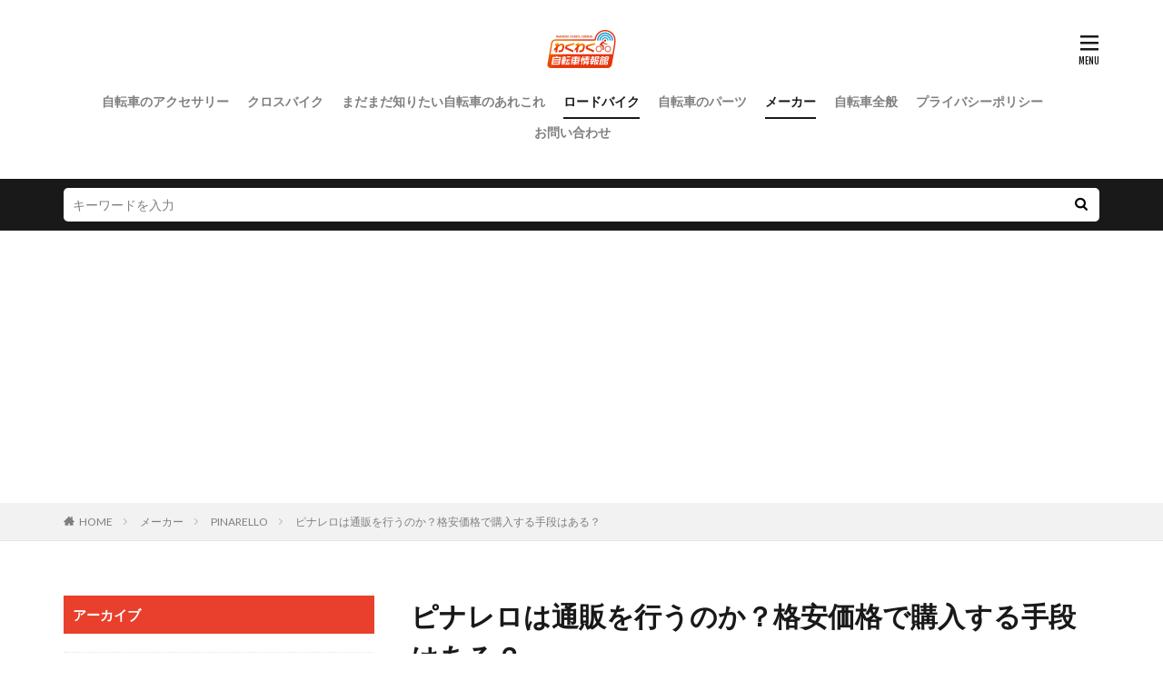

--- FILE ---
content_type: text/html; charset=UTF-8
request_url: https://wakuwaku-jitensha.com/wkj0002200-post/
body_size: 16383
content:

<!DOCTYPE html>

<html lang="ja" prefix="og: http://ogp.me/ns#" class="t-html 
t-large ">

<head prefix="og: http://ogp.me/ns# fb: http://ogp.me/ns/fb# article: http://ogp.me/ns/article#">
<meta charset="UTF-8">
<title>ピナレロは通販を行うのか？格安価格で購入する手段はある？│わくわく自転車情報館</title>
<meta name='robots' content='max-image-preview:large' />
<link rel='stylesheet' id='dashicons-css'  href='https://wakuwaku-jitensha.com/wp-includes/css/dashicons.min.css?ver=5.8.12' type='text/css' media='all' />
<link rel='stylesheet' id='thickbox-css'  href='https://wakuwaku-jitensha.com/wp-includes/js/thickbox/thickbox.css?ver=5.8.12' type='text/css' media='all' />
<link rel='stylesheet' id='wp-block-library-css'  href='https://wakuwaku-jitensha.com/wp-includes/css/dist/block-library/style.min.css?ver=5.8.12' type='text/css' media='all' />
<link rel='stylesheet' id='contact-form-7-css'  href='https://wakuwaku-jitensha.com/wp-content/plugins/contact-form-7/includes/css/styles.css?ver=5.5.6.1' type='text/css' media='all' />
<script src='https://wakuwaku-jitensha.com/wp-includes/js/jquery/jquery.min.js?ver=3.6.0' id='jquery-core-js'></script>
<script src='https://wakuwaku-jitensha.com/wp-includes/js/jquery/jquery-migrate.min.js?ver=3.3.2' id='jquery-migrate-js'></script>
<link rel="https://api.w.org/" href="https://wakuwaku-jitensha.com/wp-json/" /><link rel="alternate" type="application/json" href="https://wakuwaku-jitensha.com/wp-json/wp/v2/posts/13027" /><link rel="alternate" type="application/json+oembed" href="https://wakuwaku-jitensha.com/wp-json/oembed/1.0/embed?url=https%3A%2F%2Fwakuwaku-jitensha.com%2Fwkj0002200-post%2F" />
<link rel="alternate" type="text/xml+oembed" href="https://wakuwaku-jitensha.com/wp-json/oembed/1.0/embed?url=https%3A%2F%2Fwakuwaku-jitensha.com%2Fwkj0002200-post%2F&#038;format=xml" />
<!--Adsens-->
<script async src="//pagead2.googlesyndication.com/pagead/js/adsbygoogle.js"></script>
<script>
  (adsbygoogle = window.adsbygoogle || []).push({
    google_ad_client: "ca-pub-7960402654763984",
    enable_page_level_ads: true
  });
</script>                <script>
                    var ajaxUrl = 'https://wakuwaku-jitensha.com/wp-admin/admin-ajax.php';
                </script>
        <link class="css-async" rel href="https://wakuwaku-jitensha.com/wp-content/themes/the-thor/css/icon.min.css">
<link class="css-async" rel href="https://fonts.googleapis.com/css?family=Lato:100,300,400,700,900">
<link class="css-async" rel href="https://fonts.googleapis.com/css?family=Fjalla+One">
<link rel="stylesheet" href="https://fonts.googleapis.com/css?family=Noto+Sans+JP:100,200,300,400,500,600,700,800,900">
<link rel="stylesheet" href="https://wakuwaku-jitensha.com/wp-content/themes/the-thor/style.min.css">
<link rel="stylesheet" href="https://wakuwaku-jitensha.com/wp-content/themes/the-thor-child/style-user.css?1633400893">
<link rel="canonical" href="https://wakuwaku-jitensha.com/wkj0002200-post/" />
<script src="https://ajax.googleapis.com/ajax/libs/jquery/1.12.4/jquery.min.js"></script>
<meta http-equiv="X-UA-Compatible" content="IE=edge">
<meta name="viewport" content="width=device-width, initial-scale=1, viewport-fit=cover"/>
<script>
(function(i,s,o,g,r,a,m){i['GoogleAnalyticsObject']=r;i[r]=i[r]||function(){
(i[r].q=i[r].q||[]).push(arguments)},i[r].l=1*new Date();a=s.createElement(o),
m=s.getElementsByTagName(o)[0];a.async=1;a.src=g;m.parentNode.insertBefore(a,m)
})(window,document,'script','https://www.google-analytics.com/analytics.js','ga');

ga('create', 'UA-44954671-8', 'auto');
ga('send', 'pageview');
</script>
<style>
.widget.widget_nav_menu ul.menu{border-color: rgba(232,64,44,0.15);}.widget.widget_nav_menu ul.menu li{border-color: rgba(232,64,44,0.75);}.widget.widget_nav_menu ul.menu .sub-menu li{border-color: rgba(232,64,44,0.15);}.widget.widget_nav_menu ul.menu .sub-menu li .sub-menu li:first-child{border-color: rgba(232,64,44,0.15);}.widget.widget_nav_menu ul.menu li a:hover{background-color: rgba(232,64,44,0.75);}.widget.widget_nav_menu ul.menu .current-menu-item > a{background-color: rgba(232,64,44,0.75);}.widget.widget_nav_menu ul.menu li .sub-menu li a:before {color:#e8402c;}.widget.widget_nav_menu ul.menu li a{background-color:#e8402c;}.widget.widget_nav_menu ul.menu .sub-menu a:hover{color:#e8402c;}.widget.widget_nav_menu ul.menu .sub-menu .current-menu-item a{color:#e8402c;}.widget.widget_categories ul{border-color: rgba(232,64,44,0.15);}.widget.widget_categories ul li{border-color: rgba(232,64,44,0.75);}.widget.widget_categories ul .children li{border-color: rgba(232,64,44,0.15);}.widget.widget_categories ul .children li .children li:first-child{border-color: rgba(232,64,44,0.15);}.widget.widget_categories ul li a:hover{background-color: rgba(232,64,44,0.75);}.widget.widget_categories ul .current-menu-item > a{background-color: rgba(232,64,44,0.75);}.widget.widget_categories ul li .children li a:before {color:#e8402c;}.widget.widget_categories ul li a{background-color:#e8402c;}.widget.widget_categories ul .children a:hover{color:#e8402c;}.widget.widget_categories ul .children .current-menu-item a{color:#e8402c;}.widgetSearch__input:hover{border-color:#e8402c;}.widgetCatTitle{background-color:#e8402c;}.widgetCatTitle__inner{background-color:#e8402c;}.widgetSearch__submit:hover{background-color:#e8402c;}.widgetProfile__sns{background-color:#e8402c;}.widget.widget_calendar .calendar_wrap tbody a:hover{background-color:#e8402c;}.widget ul li a:hover{color:#e8402c;}.widget.widget_rss .rsswidget:hover{color:#e8402c;}.widget.widget_tag_cloud a:hover{background-color:#e8402c;}.widget select:hover{border-color:#e8402c;}.widgetSearch__checkLabel:hover:after{border-color:#e8402c;}.widgetSearch__check:checked .widgetSearch__checkLabel:before, .widgetSearch__check:checked + .widgetSearch__checkLabel:before{border-color:#e8402c;}.widgetTab__item.current{border-top-color:#e8402c;}.widgetTab__item:hover{border-top-color:#e8402c;}.searchHead__title{background-color:#e8402c;}.searchHead__submit:hover{color:#e8402c;}.menuBtn__close:hover{color:#e8402c;}.menuBtn__link:hover{color:#e8402c;}@media only screen and (min-width: 992px){.menuBtn__link {background-color:#e8402c;}}.t-headerCenter .menuBtn__link:hover{color:#e8402c;}.searchBtn__close:hover{color:#e8402c;}.searchBtn__link:hover{color:#e8402c;}.breadcrumb__item a:hover{color:#e8402c;}.pager__item{color:#e8402c;}.pager__item:hover, .pager__item-current{background-color:#e8402c; color:#fff;}.page-numbers{color:#e8402c;}.page-numbers:hover, .page-numbers.current{background-color:#e8402c; color:#fff;}.pagePager__item{color:#e8402c;}.pagePager__item:hover, .pagePager__item-current{background-color:#e8402c; color:#fff;}.heading a:hover{color:#e8402c;}.eyecatch__cat{background-color:#e8402c;}.the__category{background-color:#e8402c;}.dateList__item a:hover{color:#e8402c;}.controllerFooter__item:last-child{background-color:#e8402c;}.controllerFooter__close{background-color:#e8402c;}.bottomFooter__topBtn{background-color:#e8402c;}.mask-color{background-color:#e8402c;}.mask-colorgray{background-color:#e8402c;}.pickup3__item{background-color:#e8402c;}.categoryBox__title{color:#e8402c;}.comments__list .comment-meta{background-color:#e8402c;}.comment-respond .submit{background-color:#e8402c;}.prevNext__pop{background-color:#e8402c;}.swiper-pagination-bullet-active{background-color:#e8402c;}.swiper-slider .swiper-button-next, .swiper-slider .swiper-container-rtl .swiper-button-prev, .swiper-slider .swiper-button-prev, .swiper-slider .swiper-container-rtl .swiper-button-next	{background-color:#e8402c;}.snsFooter{background-color:#e8402c}.widget-main .heading.heading-widget{background-color:#e8402c}.widget-main .heading.heading-widgetsimple{background-color:#e8402c}.widget-main .heading.heading-widgetsimplewide{background-color:#e8402c}.widget-main .heading.heading-widgetwide{background-color:#e8402c}.widget-main .heading.heading-widgetbottom:before{border-color:#e8402c}.widget-main .heading.heading-widgetborder{border-color:#e8402c}.widget-main .heading.heading-widgetborder::before,.widget-main .heading.heading-widgetborder::after{background-color:#e8402c}.widget-side .heading.heading-widget{background-color:#e8402c}.widget-side .heading.heading-widgetsimple{background-color:#e8402c}.widget-side .heading.heading-widgetsimplewide{background-color:#e8402c}.widget-side .heading.heading-widgetwide{background-color:#e8402c}.widget-side .heading.heading-widgetbottom:before{border-color:#e8402c}.widget-side .heading.heading-widgetborder{border-color:#e8402c}.widget-side .heading.heading-widgetborder::before,.widget-side .heading.heading-widgetborder::after{background-color:#e8402c}.widget-foot .heading.heading-widget{background-color:#e8402c}.widget-foot .heading.heading-widgetsimple{background-color:#e8402c}.widget-foot .heading.heading-widgetsimplewide{background-color:#e8402c}.widget-foot .heading.heading-widgetwide{background-color:#e8402c}.widget-foot .heading.heading-widgetbottom:before{border-color:#e8402c}.widget-foot .heading.heading-widgetborder{border-color:#e8402c}.widget-foot .heading.heading-widgetborder::before,.widget-foot .heading.heading-widgetborder::after{background-color:#e8402c}.widget-menu .heading.heading-widget{background-color:#e8402c}.widget-menu .heading.heading-widgetsimple{background-color:#e8402c}.widget-menu .heading.heading-widgetsimplewide{background-color:#e8402c}.widget-menu .heading.heading-widgetwide{background-color:#e8402c}.widget-menu .heading.heading-widgetbottom:before{border-color:#e8402c}.widget-menu .heading.heading-widgetborder{border-color:#e8402c}.widget-menu .heading.heading-widgetborder::before,.widget-menu .heading.heading-widgetborder::after{background-color:#e8402c}.still{height: 400px;}@media only screen and (min-width: 768px){.still {height: 500px;}}.still__bg.mask.mask-color{background-color:#c6c6c6}.rankingBox__bg{background-color:#e8402c}.the__ribbon{background-color:#fde84f}.the__ribbon:after{border-left-color:#fde84f; border-right-color:#fde84f}.content .afTagBox__btnDetail{background-color:#e8402c;}.widget .widgetAfTag__btnDetail{background-color:#e8402c;}.content .afTagBox__btnAf{background-color:#e8402c;}.widget .widgetAfTag__btnAf{background-color:#e8402c;}.content a{color:#e8402c;}.phrase a{color:#e8402c;}.content .sitemap li a:hover{color:#e8402c;}.content h2 a:hover,.content h3 a:hover,.content h4 a:hover,.content h5 a:hover{color:#e8402c;}.content ul.menu li a:hover{color:#e8402c;}.content .es-LiconBox:before{background-color:#a83f3f;}.content .es-LiconCircle:before{background-color:#a83f3f;}.content .es-BTiconBox:before{background-color:#a83f3f;}.content .es-BTiconCircle:before{background-color:#a83f3f;}.content .es-BiconObi{border-color:#a83f3f;}.content .es-BiconCorner:before{background-color:#a83f3f;}.content .es-BiconCircle:before{background-color:#a83f3f;}.content .es-BmarkHatena::before{background-color:#005293;}.content .es-BmarkExcl::before{background-color:#b60105;}.content .es-BmarkQ::before{background-color:#005293;}.content .es-BmarkQ::after{border-top-color:#005293;}.content .es-BmarkA::before{color:#b60105;}.content .es-BsubTradi::before{color:#ffffff;background-color:#b60105;border-color:#b60105;}.btn__link-primary{color:#ffffff; background-color:#3f3f3f;}.content .btn__link-primary{color:#ffffff; background-color:#3f3f3f;}.searchBtn__contentInner .btn__link-search{color:#ffffff; background-color:#3f3f3f;}.btn__link-secondary{color:#ffffff; background-color:#3f3f3f;}.content .btn__link-secondary{color:#ffffff; background-color:#3f3f3f;}.btn__link-search{color:#ffffff; background-color:#3f3f3f;}.btn__link-normal{color:#3f3f3f;}.content .btn__link-normal{color:#3f3f3f;}.btn__link-normal:hover{background-color:#3f3f3f;}.content .btn__link-normal:hover{background-color:#3f3f3f;}.comments__list .comment-reply-link{color:#3f3f3f;}.comments__list .comment-reply-link:hover{background-color:#3f3f3f;}@media only screen and (min-width: 992px){.subNavi__link-pickup{color:#3f3f3f;}}@media only screen and (min-width: 992px){.subNavi__link-pickup:hover{background-color:#3f3f3f;}}.partsH2-21 h2{color:#ffffff; background-color:#e8402c;}.partsH3-11 h3{color:#e8402c; border-color:#e8402c;}.content h4{color:#191919}.content h5{color:#191919}.content ul > li::before{color:#a83f3f;}.content ul{color:#191919;}.content ol > li::before{color:#a83f3f; border-color:#a83f3f;}.content ol > li > ol > li::before{background-color:#a83f3f; border-color:#a83f3f;}.content ol > li > ol > li > ol > li::before{color:#a83f3f; border-color:#a83f3f;}.content ol{color:#191919;}.content .balloon .balloon__text{color:#191919; background-color:#f2f2f2;}.content .balloon .balloon__text-left:before{border-left-color:#f2f2f2;}.content .balloon .balloon__text-right:before{border-right-color:#f2f2f2;}.content .balloon-boder .balloon__text{color:#191919; background-color:#ffffff;  border-color:#d8d8d8;}.content .balloon-boder .balloon__text-left:before{border-left-color:#d8d8d8;}.content .balloon-boder .balloon__text-left:after{border-left-color:#ffffff;}.content .balloon-boder .balloon__text-right:before{border-right-color:#d8d8d8;}.content .balloon-boder .balloon__text-right:after{border-right-color:#ffffff;}.content blockquote{color:#191919; background-color:#f2f2f2;}.content blockquote::before{color:#d8d8d8;}.content table{color:#191919; border-top-color:#E5E5E5; border-left-color:#E5E5E5;}.content table th{background:#7f7f7f; color:#ffffff; ;border-right-color:#E5E5E5; border-bottom-color:#E5E5E5;}.content table td{background:#ffffff; ;border-right-color:#E5E5E5; border-bottom-color:#E5E5E5;}.content table tr:nth-child(odd) td{background-color:#f2f2f2;}
</style>
<link rel="icon" href="https://wakuwaku-jitensha.com/wp-content/uploads/2021/10/apple-touch-icon-precomposed.jpg" sizes="32x32" />
<link rel="icon" href="https://wakuwaku-jitensha.com/wp-content/uploads/2021/10/apple-touch-icon-precomposed.jpg" sizes="192x192" />
<link rel="apple-touch-icon" href="https://wakuwaku-jitensha.com/wp-content/uploads/2021/10/apple-touch-icon-precomposed.jpg" />
<meta name="msapplication-TileImage" content="https://wakuwaku-jitensha.com/wp-content/uploads/2021/10/apple-touch-icon-precomposed.jpg" />
<meta property="og:site_name" content="わくわく自転車情報館" />
<meta property="og:type" content="article" />
<meta property="og:title" content="ピナレロは通販を行うのか？格安価格で購入する手段はある？" />
<meta property="og:description" content="

今や通販は老若男女を問わず、誰もが当たり前のように利用されているかと思います。

商品を格安に購入できることが多いので、お得な手段として大きな買い物でも利用者が多いように感じます。

そうなると筆者が気になるのはロードバイクということに" />
<meta property="og:url" content="https://wakuwaku-jitensha.com/wkj0002200-post/" />
<meta property="og:image" content="https://wakuwaku-jitensha.com/wp-content/uploads/2018/12/wkj0002200-1.jpg" />
<meta name="twitter:card" content="summary" />


</head>
<body data-rsssl=1 class=" t-logoSp40 t-logoPc50 t-naviNoneSp t-headerCenter" id="top">
    <header class="l-header"> <div class="container container-header"><p class="siteTitle"><a class="siteTitle__link" href="https://wakuwaku-jitensha.com"><img class="siteTitle__logo" src="https://wakuwaku-jitensha.com/wp-content/uploads/2020/05/waku_logo.png" alt="わくわく自転車情報館" width="154" height="100" >  </a></p><nav class="globalNavi u-none-sp"><div class="globalNavi__inner"><ul class="globalNavi__list"><li id="menu-item-14045" class="menu-item menu-item-type-taxonomy menu-item-object-category menu-item-14045"><a href="https://wakuwaku-jitensha.com/category/bicycle-accessories/">自転車のアクセサリー</a></li><li id="menu-item-14046" class="menu-item menu-item-type-taxonomy menu-item-object-category menu-item-14046"><a href="https://wakuwaku-jitensha.com/category/crossbike/">クロスバイク</a></li><li id="menu-item-14047" class="menu-item menu-item-type-taxonomy menu-item-object-category menu-item-14047"><a href="https://wakuwaku-jitensha.com/category/know-bicycle/">まだまだ知りたい自転車のあれこれ</a></li><li id="menu-item-14048" class="menu-item menu-item-type-taxonomy menu-item-object-category current-post-ancestor current-menu-parent current-post-parent menu-item-14048"><a href="https://wakuwaku-jitensha.com/category/roadbike/">ロードバイク</a></li><li id="menu-item-14049" class="menu-item menu-item-type-taxonomy menu-item-object-category menu-item-14049"><a href="https://wakuwaku-jitensha.com/category/bicycle-parts/">自転車のパーツ</a></li><li id="menu-item-14050" class="menu-item menu-item-type-taxonomy menu-item-object-category current-post-ancestor current-menu-parent current-post-parent menu-item-14050"><a href="https://wakuwaku-jitensha.com/category/manufacturer/">メーカー</a></li><li id="menu-item-14051" class="menu-item menu-item-type-taxonomy menu-item-object-category menu-item-14051"><a href="https://wakuwaku-jitensha.com/category/bicycle/">自転車全般</a></li><li id="menu-item-14053" class="menu-item menu-item-type-post_type menu-item-object-page menu-item-14053"><a href="https://wakuwaku-jitensha.com/privacy-policy/">プライバシーポリシー</a></li><li id="menu-item-14052" class="menu-item menu-item-type-post_type menu-item-object-page menu-item-14052"><a href="https://wakuwaku-jitensha.com/contactus/">お問い合わせ</a></li></ul></div></nav><nav class="subNavi"> </nav><div class="menuBtn ">  <input class="menuBtn__checkbox" id="menuBtn-checkbox" type="checkbox">  <label class="menuBtn__link menuBtn__link-text icon-menu" for="menuBtn-checkbox"></label>  <label class="menuBtn__unshown" for="menuBtn-checkbox"></label>  <div class="menuBtn__content"> <div class="menuBtn__scroll"><label class="menuBtn__close" for="menuBtn-checkbox"><i class="icon-close"></i>CLOSE</label><div class="menuBtn__contentInner"><aside class="widget widget-menu widget_nav_menu"><div class="menu-menu-container"><ul id="menu-menu" class="menu"><li id="menu-item-6495" class="menu-item menu-item-type-custom menu-item-object-custom menu-item-home menu-item-6495"><a href="https://wakuwaku-jitensha.com">HOME</a></li><li id="menu-item-6493" class="menu-item menu-item-type-taxonomy menu-item-object-category current-post-ancestor current-menu-parent current-post-parent menu-item-has-children menu-item-6493"><a href="https://wakuwaku-jitensha.com/category/roadbike/">ロードバイク</a><ul class="sub-menu"><li id="menu-item-13651" class="menu-item menu-item-type-taxonomy menu-item-object-category menu-item-13651"><a href="https://wakuwaku-jitensha.com/category/roadbike/roadbike-recommended/">ロードバイクのおすすめ</a></li><li id="menu-item-13658" class="menu-item menu-item-type-taxonomy menu-item-object-category menu-item-13658"><a href="https://wakuwaku-jitensha.com/category/roadbike/roadbike-beginner/">ロードバイク初心者のすすめ</a></li><li id="menu-item-13655" class="menu-item menu-item-type-taxonomy menu-item-object-category menu-item-13655"><a href="https://wakuwaku-jitensha.com/category/roadbike/choose-roadbike/">ロードバイクの選び方</a></li><li id="menu-item-13654" class="menu-item menu-item-type-taxonomy menu-item-object-category menu-item-13654"><a href="https://wakuwaku-jitensha.com/category/roadbike/roadbike-features_types/">ロードバイクの特徴・種類</a></li><li id="menu-item-13657" class="menu-item menu-item-type-taxonomy menu-item-object-category menu-item-13657"><a href="https://wakuwaku-jitensha.com/category/roadbike/custom-roadbike/">ロードバイクをカスタム</a></li><li id="menu-item-13653" class="menu-item menu-item-type-taxonomy menu-item-object-category menu-item-13653"><a href="https://wakuwaku-jitensha.com/category/roadbike/roadbike-maintenance/">ロードバイクのメンテナンス</a></li><li id="menu-item-13656" class="menu-item menu-item-type-taxonomy menu-item-object-category menu-item-13656"><a href="https://wakuwaku-jitensha.com/category/roadbike/roadbike-racing/">ロードバイクレース</a></li><li id="menu-item-13652" class="menu-item menu-item-type-taxonomy menu-item-object-category menu-item-13652"><a href="https://wakuwaku-jitensha.com/category/roadbike/roadbike-training_ride/">ロードバイクのトレーニング・乗り方</a></li><li id="menu-item-13650" class="menu-item menu-item-type-taxonomy menu-item-object-category menu-item-13650"><a href="https://wakuwaku-jitensha.com/category/roadbike/hillclimb-roadbike/">ロードバイクでヒルクライム</a></li></ul></li><li id="menu-item-13669" class="menu-item menu-item-type-taxonomy menu-item-object-category menu-item-has-children menu-item-13669"><a href="https://wakuwaku-jitensha.com/category/crossbike/">クロスバイク</a><ul class="sub-menu"><li id="menu-item-13587" class="menu-item menu-item-type-taxonomy menu-item-object-category menu-item-13587"><a href="https://wakuwaku-jitensha.com/category/crossbike/crossbike-characteristics_types/">クロスバイクの特徴・種類</a></li><li id="menu-item-13588" class="menu-item menu-item-type-taxonomy menu-item-object-category menu-item-13588"><a href="https://wakuwaku-jitensha.com/category/crossbike/choose-crossbike/">クロスバイクの選び方</a></li><li id="menu-item-13586" class="menu-item menu-item-type-taxonomy menu-item-object-category menu-item-13586"><a href="https://wakuwaku-jitensha.com/category/crossbike/ride-crossbike/">クロスバイクの乗り方</a></li><li id="menu-item-13589" class="menu-item menu-item-type-taxonomy menu-item-object-category menu-item-13589"><a href="https://wakuwaku-jitensha.com/category/crossbike/custom-crossbike/">クロスバイクをカスタム</a></li><li id="menu-item-13585" class="menu-item menu-item-type-taxonomy menu-item-object-category menu-item-13585"><a href="https://wakuwaku-jitensha.com/category/crossbike/crossbike-maintenance_repair/">クロスバイクのメンテナンス・修理</a></li></ul></li><li id="menu-item-13664" class="menu-item menu-item-type-taxonomy menu-item-object-category menu-item-has-children menu-item-13664"><a href="https://wakuwaku-jitensha.com/category/bicycle-parts/">自転車のパーツ</a><ul class="sub-menu"><li id="menu-item-13667" class="menu-item menu-item-type-taxonomy menu-item-object-category menu-item-13667"><a href="https://wakuwaku-jitensha.com/category/bicycle-parts/wheel/">ホイール</a></li><li id="menu-item-13623" class="menu-item menu-item-type-taxonomy menu-item-object-category menu-item-13623"><a href="https://wakuwaku-jitensha.com/category/bicycle-parts/tire/">タイヤ</a></li><li id="menu-item-13621" class="menu-item menu-item-type-taxonomy menu-item-object-category menu-item-13621"><a href="https://wakuwaku-jitensha.com/category/bicycle-parts/saddle/">サドル</a></li><li id="menu-item-13626" class="menu-item menu-item-type-taxonomy menu-item-object-category menu-item-13626"><a href="https://wakuwaku-jitensha.com/category/bicycle-parts/brake/">ブレーキ</a></li><li id="menu-item-13625" class="menu-item menu-item-type-taxonomy menu-item-object-category menu-item-13625"><a href="https://wakuwaku-jitensha.com/category/bicycle-parts/handle/">ハンドル</a></li><li id="menu-item-13622" class="menu-item menu-item-type-taxonomy menu-item-object-category menu-item-13622"><a href="https://wakuwaku-jitensha.com/category/bicycle-parts/shift_gear/">シフト・ギア</a></li><li id="menu-item-13624" class="menu-item menu-item-type-taxonomy menu-item-object-category menu-item-13624"><a href="https://wakuwaku-jitensha.com/category/bicycle-parts/chain/">チェーン</a></li><li id="menu-item-13620" class="menu-item menu-item-type-taxonomy menu-item-object-category menu-item-13620"><a href="https://wakuwaku-jitensha.com/category/bicycle-parts/crank/">クランク</a></li><li id="menu-item-13666" class="menu-item menu-item-type-taxonomy menu-item-object-category menu-item-13666"><a href="https://wakuwaku-jitensha.com/category/bicycle-parts/pedal/">ペダル</a></li><li id="menu-item-13665" class="menu-item menu-item-type-taxonomy menu-item-object-category menu-item-13665"><a href="https://wakuwaku-jitensha.com/category/bicycle-parts/frontfork/">フロントフォーク</a></li></ul></li><li id="menu-item-13660" class="menu-item menu-item-type-taxonomy menu-item-object-category menu-item-has-children menu-item-13660"><a href="https://wakuwaku-jitensha.com/category/bicycle-accessories/">自転車のアクセサリー</a><ul class="sub-menu"><li id="menu-item-13627" class="menu-item menu-item-type-taxonomy menu-item-object-category menu-item-13627"><a href="https://wakuwaku-jitensha.com/category/bicycle-accessories/cyclewear/">サイクルウェア</a></li><li id="menu-item-13630" class="menu-item menu-item-type-taxonomy menu-item-object-category menu-item-13630"><a href="https://wakuwaku-jitensha.com/category/bicycle-accessories/shoes/">シューズ</a></li><li id="menu-item-13661" class="menu-item menu-item-type-taxonomy menu-item-object-category menu-item-13661"><a href="https://wakuwaku-jitensha.com/category/bicycle-accessories/helmet/">ヘルメット</a></li><li id="menu-item-13662" class="menu-item menu-item-type-taxonomy menu-item-object-category menu-item-13662"><a href="https://wakuwaku-jitensha.com/category/bicycle-accessories/right/">ライト</a></li><li id="menu-item-13629" class="menu-item menu-item-type-taxonomy menu-item-object-category menu-item-13629"><a href="https://wakuwaku-jitensha.com/category/bicycle-accessories/saddlebag/">サドルバッグ</a></li><li id="menu-item-13631" class="menu-item menu-item-type-taxonomy menu-item-object-category menu-item-13631"><a href="https://wakuwaku-jitensha.com/category/bicycle-accessories/stand/">スタンド</a></li><li id="menu-item-13663" class="menu-item menu-item-type-taxonomy menu-item-object-category menu-item-13663"><a href="https://wakuwaku-jitensha.com/category/bicycle-accessories/airpump/">空気入れ</a></li><li id="menu-item-13628" class="menu-item menu-item-type-taxonomy menu-item-object-category menu-item-13628"><a href="https://wakuwaku-jitensha.com/category/bicycle-accessories/cyclecomputer/">サイクルコンピューター</a></li></ul></li><li id="menu-item-13634" class="menu-item menu-item-type-taxonomy menu-item-object-category menu-item-has-children menu-item-13634"><a href="https://wakuwaku-jitensha.com/category/know-bicycle/">その他の自転車事情</a><ul class="sub-menu"><li id="menu-item-13632" class="menu-item menu-item-type-taxonomy menu-item-object-category menu-item-13632"><a href="https://wakuwaku-jitensha.com/category/know-bicycle/touring_traveling_circle-travel/">ツーリング・旅・輪行</a></li><li id="menu-item-13644" class="menu-item menu-item-type-taxonomy menu-item-object-category menu-item-13644"><a href="https://wakuwaku-jitensha.com/category/know-bicycle/commuting_school/">通勤・通学</a></li><li id="menu-item-13643" class="menu-item menu-item-type-taxonomy menu-item-object-category menu-item-13643"><a href="https://wakuwaku-jitensha.com/category/know-bicycle/speed_distance/">自転車の速度と移動距離</a></li><li id="menu-item-13642" class="menu-item menu-item-type-taxonomy menu-item-object-category menu-item-13642"><a href="https://wakuwaku-jitensha.com/category/know-bicycle/purchase_shipping/">自転車の購入・発送</a></li><li id="menu-item-13641" class="menu-item menu-item-type-taxonomy menu-item-object-category menu-item-13641"><a href="https://wakuwaku-jitensha.com/category/know-bicycle/bicycle-practice/">自転車の練習</a></li><li id="menu-item-13640" class="menu-item menu-item-type-taxonomy menu-item-object-category menu-item-13640"><a href="https://wakuwaku-jitensha.com/category/know-bicycle/storage_crime-prevention/">自転車の保管・防犯</a></li><li id="menu-item-13639" class="menu-item menu-item-type-taxonomy menu-item-object-category menu-item-13639"><a href="https://wakuwaku-jitensha.com/category/know-bicycle/bicycle-rules/">自転車のルール</a></li><li id="menu-item-13638" class="menu-item menu-item-type-taxonomy menu-item-object-category menu-item-13638"><a href="https://wakuwaku-jitensha.com/category/know-bicycle/diet-bicycle/">自転車でダイエット</a></li><li id="menu-item-13635" class="menu-item menu-item-type-taxonomy menu-item-object-category menu-item-13635"><a href="https://wakuwaku-jitensha.com/category/know-bicycle/mountainbike/">マウンテンバイク</a></li><li id="menu-item-13636" class="menu-item menu-item-type-taxonomy menu-item-object-category menu-item-13636"><a href="https://wakuwaku-jitensha.com/category/know-bicycle/minibello/">ミニベロ</a></li><li id="menu-item-13633" class="menu-item menu-item-type-taxonomy menu-item-object-category menu-item-13633"><a href="https://wakuwaku-jitensha.com/category/know-bicycle/triathlon/">トライアスロン</a></li><li id="menu-item-13637" class="menu-item menu-item-type-taxonomy menu-item-object-category menu-item-13637"><a href="https://wakuwaku-jitensha.com/category/know-bicycle/childrens-bicycle/">子供用自転車</a></li></ul></li><li id="menu-item-14017" class="menu-item menu-item-type-post_type menu-item-object-page menu-item-14017"><a href="https://wakuwaku-jitensha.com/privacy-policy/">プライバシーポリシー</a></li><li id="menu-item-14016" class="menu-item menu-item-type-post_type menu-item-object-page menu-item-14016"><a href="https://wakuwaku-jitensha.com/contactus/">お問い合わせ</a></li></ul></div></aside></div> </div>  </div></div> </div>  </header>      <div class="l-headerBottom"> <div class="searchHead"><div class="container container-searchHead"><div class="searchHead__search searchHead__search-100"><form class="searchHead__form" method="get" target="_top" action="https://wakuwaku-jitensha.com/"><input class="searchHead__input" type="text" maxlength="50" name="s" placeholder="キーワードを入力" value=""><button class="searchHead__submit icon-search" type="submit" value="search"></button> </form></div></div></div>  </div>   <div class="wider"> <div class="breadcrumb"><ul class="breadcrumb__list container"><li class="breadcrumb__item icon-home"><a href="https://wakuwaku-jitensha.com">HOME</a></li><li class="breadcrumb__item"><a href="https://wakuwaku-jitensha.com/category/manufacturer/">メーカー</a></li><li class="breadcrumb__item"><a href="https://wakuwaku-jitensha.com/category/manufacturer/pinarello/">PINARELLO</a></li><li class="breadcrumb__item breadcrumb__item-current"><a href="https://wakuwaku-jitensha.com/wkj0002200-post/">ピナレロは通販を行うのか？格安価格で購入する手段はある？</a></li></ul></div>  </div>    <div class="l-wrapper">   <main class="l-main l-main-right"><div class="dividerBottom">  <h1 class="heading heading-primary">ピナレロは通販を行うのか？格安価格で購入する手段はある？</h1>  <ul class="dateList dateList-main"> <li class="dateList__item icon-clock">2019年1月8日</li>  <li class="dateList__item icon-update">2019年4月3日</li> <li class="dateList__item icon-folder"><a href="https://wakuwaku-jitensha.com/category/manufacturer/pinarello/" rel="category tag">PINARELLO</a>, <a href="https://wakuwaku-jitensha.com/category/manufacturer/" rel="category tag">メーカー</a>, <a href="https://wakuwaku-jitensha.com/category/roadbike/" rel="category tag">ロードバイク</a></li></ul> <div class="eyecatch eyecatch-main">  <span class="eyecatch__link"> <img width="640" height="427" src="https://wakuwaku-jitensha.com/wp-content/uploads/2018/12/wkj0002200-1.jpg" class="attachment-icatch768 size-icatch768 wp-post-image" alt="" />  </span>  </div>  <div class="postContents"> <section class="content partsH2-21 partsH3-11"><p>今や通販は老若男女を問わず、誰もが当たり前のように利用されているかと思います。</p><p>商品を格安に購入できることが多いので、お得な手段として大きな買い物でも利用者が多いように感じます。</p><p>そうなると筆者が気になるのはロードバイクということになりますが、特にピナレロなどの高級ブランドはどうなのでしょうか？</p><p>今回はピナレロにおける通販の状況を確認し、格安価格で購入する手段も考えてみます。</p><div class="outline"><span class="outline__title">目次</span><input class="outline__toggle" id="outline__toggle" type="checkbox" checked><label class="outline__switch" for="outline__toggle"></label><ul class="outline__list outline__list-2"><li class="outline__item"><a class="outline__link" href="#outline_1__1"><span class="outline__number">1</span> ピナレロはメーカー直接の通販はしていない！</a></li><li class="outline__item"><a class="outline__link" href="#outline_1__2"><span class="outline__number">2</span> ピナレロが通販を行わない理由①メーカーと販売店の関係</a></li><li class="outline__item"><a class="outline__link" href="#outline_1__3"><span class="outline__number">3</span> ピナレロが通販を行わない理由②ブランドイメージ</a></li><li class="outline__item"><a class="outline__link" href="#outline_1__4"><span class="outline__number">4</span> ピナレロのロードバイクを格安で手に入れる方法①型落ち</a></li><li class="outline__item"><a class="outline__link" href="#outline_1__5"><span class="outline__number">5</span> ピナレロのロードバイクを格安で手に入れる方法②中古品</a></li><li class="outline__item"><a class="outline__link" href="#outline_1__6"><span class="outline__number">6</span> ロードバイクを格安な値段で販売するのは販売店の努力！</a></li><li class="outline__item"><a class="outline__link" href="#outline_1__7"><span class="outline__number">7</span> 定価販売が基本と考えた上で格安品を探す！</a></li></ul></div><h2 id="outline_1__1">ピナレロはメーカー直接の通販はしていない！</h2><p>まずいきなりですが、ピナレロはメーカー直接の通販は行っていません。</p><p>日本のメーカーではありませんので海外での状況は不明ですが、少なくとも日本では直接の通販はしていません。</p><p>これはピナレロに限ったことではなく、世界の多くの自転車メーカーは実在する販売代理店を通しての販売です。</p><p>そして、基本は定価販売であり、家電製品など実売店であっても格安な値段が期待できるわけではありません。</p><p>メーカー直接の通販を行っているメーカーは筆者の知る限り、2018年のツール・ド・フランスを制したモビスター・チームに機材を提供している、ドイツの「キャニオン」くらいです。</p><p>また、アメリカの「スペシャライズド」などは、ネットで注文まではできますが、製品の引き渡しは実売店舗にて行われますので、完全な通販というわけではありません。</p><p>ただし、販売店によっては、独自のホームページや、アマゾン、楽天市場などの一般サイトを介して通販を展開しているところがあります。</p><p>それも厳しく規制してるメーカーがあると聞きますが、ピナレロはそこに関しては認めているようですが、数は多くありません。</p><p>このように、現在の販売状況を確認しますと、ロードバイクは実売店での対面販売が基本となります。</p><h2 id="outline_1__2">ピナレロが通販を行わない理由①メーカーと販売店の関係</h2><p>ピナレロに限りませんが、大手メーカーは直接の通販をしないということは前項でお伝えした通りです。</p><p>この通販全盛時代になぜ？という疑問はあるかと思いますが、どうやら自転車業界の販売の仕組みにその理由があるようです。</p><p>ロードバイクなどのスポーツバイクはメーカーが100％完成させて卸すのではなく、最後の仕上げを販売店に任せる方式を取っています。</p><p>配送コストの問題などもありますが、一番はフィッテイングやポジション出し、オプションの取り付けなど、スポーツバイクはユーザー1人1人が求める最終形が異なるからです。</p><p>それを全てメーカーが請け負うというのは、キャニオンのように完全な直接通販で行っているメーカーがあるので無理と断言はできませんが、かなりの労力ですから、やはりそこは販売店に頼らざるを得ないわけです。</p><p>そして、販売店も上記のような作業が1台に必ず発生するので、競争に勝ち抜くためとはいえ、簡単に格安価格で販売するようなことは経済的に難しいことになります。</p><h2 id="outline_1__3">ピナレロが通販を行わない理由②ブランドイメージ</h2><p>ピナレロが機材を提供するUCIワールドチームの「チーム・スカイ」は、2018年までの近7年で6度ツール・ド・フランス（以下ツール）のチャンピオンを輩出している、世界有数の強豪チームです。</p><p>そして、ピナレロはこれまでツールで14回の個人総合優勝に貢献しており、ロードレース界では「トップオブトップ」とも言える存在です。</p><p>そのレースを走る機体ですが、市販されているものという原則がありますので、ツールで優勝した機体を我々ユーザーも購入することが可能です。</p><p>これは極論すれば、F1カーを購入できるということと同じ意味であり、本来であればあり得ないことです。</p><p>これができるのがロードバイクのメリットなんですが、同時に方法を間違えますとブランドイメージの低下になり兼ねません。</p><p>特に通販には格安価格というイメージが定着している側面がありますので、ピナレロのようにブランドイメージを守らなければいけない老舗のレーシングブランドは、通販に手が出せないとも言われています。</p><h2 id="outline_1__4">ピナレロのロードバイクを格安で手に入れる方法①型落ち</h2><p>ピナレロのホームページには、過去にさかのぼって2011年モデルまでラインナップが掲載されています。</p><p>その中には最新モデルとほぼ形状やスペックが同じでも、色やわずかなパーツの変更で毎年ニューモデルとして扱われている機種もあります。</p><p>これが自転車業界にはよくあることで、継続販売となる機種でも、年度で区切ってニューモデルとして販売をするのです。</p><p>これを行うことで、「型落ち」と呼ばれる旧モデルが毎年のように発生します。</p><p>販売代理店は在庫の返品ができませんし、単なる色違いであろうとニューモデルの冠が付けば仕入れを行わざるを得ませんので、旧モデルを売り切る必要があります。</p><p>そうなると、ニューモデルが発売されるのを分かっていて、あえて旧モデルを購入することは考えにくいので、在庫処分目的で値引き販売が行われます。</p><p>この際に対象品となったものが型落ちと呼ばれ、毎年夏場から秋口をピークに格安な値段で販売をされます。</p><p>特に店舗独自の通販を展開するショップなどは、大々的にセール品を発表したりもしますので、時期を定めて狙ってみるのも一つの手です。</p><h2 id="outline_1__5">ピナレロのロードバイクを格安で手に入れる方法②中古品</h2><p>前項に引き続きピナレロのロードバイクを格安な値段で購入するお話ですが、次にご紹介するのは中古品です。</p><p>よほどのビンテージ品でもない限り、もちろん値段は格安になりますので、一考する価値はあります。</p><p>中古品はメーカーや販売店がうかがい知れないものですから、特に規制が掛かることもなく、通販で多く取引きされています。</p><p>しかも、ロードバイクなどは中古品の市場が確立されているので、しっかりと点検整備をして販売する店舗も多くなっています。</p><p>色々と自由が利かなかったり、消耗品をすぐに交換しなければならない可能性などのリスクはありますが、以前に比べ状態のよいものが増えているので、手が出しやすくなっているのは事実です。</p><p>中には、販売店が展示品や試乗車としていたものを、中古販売店に引き取ってもらった形の「新古品」もあります。</p><p>手つかずとまでは言いませんが、消耗品の度合いなどはほぼ新品と変わらないわけですから、かなりのお得感があります。</p><h2 id="outline_1__6">ロードバイクを格安な値段で販売するのは販売店の努力！</h2><p>ここまでピナレロのロードバイクにおける通販の現状や、格安な値段での購入方法などをご紹介しました。</p><p>その中でも含んでおいて頂きたいのは、メーカーが行わない通販を独自に行うのも、型落ちなどを格安価格で販売するのも販売店の企業努力ということです。</p><p>例えばピナレロのフラッグシップモデル「ドグマF10」などは、フレームだけで70～90万円にもなる代物ですから、これが型落ちにでもなればお店側としては辛いことでしょう。</p><p>そして、先ほども触れましたが、販売店は1台のロードバイクを売るために多くの労力とコスト、いわゆる経費が掛かります。</p><p>そのため、格安価格で販売をすればその経費分が利益からけずられ、経営を圧迫してしまうことにもなり兼ねません。</p><p>そういった事情を頭の片隅で構わないので、含んでおいていただきたいと思います。</p><h2 id="outline_1__7">定価販売が基本と考えた上で格安品を探す！</h2><p>スポーツバイクは定価で購入するユーザーがいる一方、格安になったセール品を購入してくれるユーザーもいないと成り立たない複雑な世界です。</p><p>そのため、格安なセール品を狙うというのも決して否定されることではありません。</p><p>しかし、特にピナレロなどの高級ブランドは値引き販売となると、販売店に掛かる負担は想像以上に大きくなります。</p><p>そのため、通販をしない理由も含め、これからピナレロのロードバイクを購入する方は、この世界は定価販売が基本という考えを心に留めておいていただきたいと思います。</p> </section></div>    <ul class="prevNext"><li class="prevNext__item prevNext__item-prev"><div class="eyecatch"><div class="prevNext__pop">前の記事に戻る</div><a class="eyecatch__link" href="https://wakuwaku-jitensha.com/wkj0002253-post/"><img src="https://wakuwaku-jitensha.com/wp-content/uploads/2018/12/wkj0002253-1.jpg" alt="シマノのギアの選び方でロードバイクの走りの質が変わる！" width="375" height="250" ><div class="prevNext__title"><h3 class="heading heading-secondary">シマノのギアの選び方でロードバイクの走りの質が変わる！</h3></div></a></div></li><li class="prevNext__item prevNext__item-next"><div class="eyecatch"><div class="prevNext__pop">次の記事を読む</div><a class="eyecatch__link" href="https://wakuwaku-jitensha.com/wkj0002209-post/"><img src="https://wakuwaku-jitensha.com/wp-content/uploads/2018/12/wkj0002209-1.jpg" alt="シマノでも特にギアが多い105で効率のよい走りを目指そう！" width="375" height="249" ><div class="prevNext__title"><h3 class="heading heading-secondary">シマノでも特にギアが多い105で効率のよい走りを目指そう！</h3></div></a></div></li></ul><aside class="related"><h2 class="heading heading-sub">関連する記事</h2><ul class="related__list"><li class="related__item"><div class="eyecatch"><a class="eyecatch__link" href="https://wakuwaku-jitensha.com/wkj0002140-post/"><img src="https://wakuwaku-jitensha.com/wp-content/uploads/2018/11/wkj0002140-1.jpg" alt="今だからこそ見直したい！ピナレロ・プリンス2018モデル" width="375" height="250" ></a></div><div class="archive__contents"><h3 class="heading heading-secondary"><a href="https://wakuwaku-jitensha.com/wkj0002140-post/">今だからこそ見直したい！ピナレロ・プリンス2018モデル</a></h3></div></li><li class="related__item"><div class="eyecatch"><a class="eyecatch__link" href="https://wakuwaku-jitensha.com/wkj0000016-post/"><img src="https://wakuwaku-jitensha.com/wp-content/uploads/2017/01/wkj0000016-1.jpg" alt="ロードバイクの適正サイズが書いてある計算表の見方" width="375" height="250" ></a></div><div class="archive__contents"><h3 class="heading heading-secondary"><a href="https://wakuwaku-jitensha.com/wkj0000016-post/">ロードバイクの適正サイズが書いてある計算表の見方</a></h3></div></li><li class="related__item"><div class="eyecatch"><a class="eyecatch__link" href="https://wakuwaku-jitensha.com/wkj0000825-post/"><img src="https://wakuwaku-jitensha.com/wp-content/uploads/2017/09/wkj0000825-1.jpg" alt="bb30から異音がするのはなぜなんだ？原因を考えて改善したい" width="375" height="250" ></a></div><div class="archive__contents"><h3 class="heading heading-secondary"><a href="https://wakuwaku-jitensha.com/wkj0000825-post/">bb30から異音がするのはなぜなんだ？原因を考えて改善したい</a></h3></div></li><li class="related__item"><div class="eyecatch"><a class="eyecatch__link" href="https://wakuwaku-jitensha.com/wkj0000665-post/"><img src="https://wakuwaku-jitensha.com/wp-content/uploads/2017/07/wkj0000665-1.jpg" alt="ルノーの自転車の評判はいかに！おすすめの自転車はある？" width="375" height="250" ></a></div><div class="archive__contents"><h3 class="heading heading-secondary"><a href="https://wakuwaku-jitensha.com/wkj0000665-post/">ルノーの自転車の評判はいかに！おすすめの自転車はある？</a></h3></div></li><li class="related__item"><div class="eyecatch"><a class="eyecatch__link" href="https://wakuwaku-jitensha.com/wkj0001501-post/"><img src="https://wakuwaku-jitensha.com/wp-content/uploads/2018/05/wkj0001501-1.jpg" alt="ロードバイクのタイヤ交換の方法とタイヤの向きの決め方！" width="375" height="281" ></a></div><div class="archive__contents"><h3 class="heading heading-secondary"><a href="https://wakuwaku-jitensha.com/wkj0001501-post/">ロードバイクのタイヤ交換の方法とタイヤの向きの決め方！</a></h3></div></li><li class="related__item"><div class="eyecatch"><a class="eyecatch__link" href="https://wakuwaku-jitensha.com/wkj0000138-post/"><img src="https://wakuwaku-jitensha.com/wp-content/uploads/2017/01/wkj0000138-1.jpg" alt="パナソニックの自転車は丈夫で壊れにくい！オススメする理由" width="375" height="248" ></a></div><div class="archive__contents"><h3 class="heading heading-secondary"><a href="https://wakuwaku-jitensha.com/wkj0000138-post/">パナソニックの自転車は丈夫で壊れにくい！オススメする理由</a></h3></div></li></ul></aside>   <aside class="comments" id="comments">  <div id="respond" class="comment-respond"><h2 class="heading heading-secondary">コメントを書く <small><a rel="nofollow" id="cancel-comment-reply-link" href="/wkj0002200-post/#respond" style="display:none;">コメントをキャンセル</a></small></h2><form action="https://wakuwaku-jitensha.com/wp-comments-post.php" method="post" id="commentform" class="comment-form"><p class="comment-notes"><span id="email-notes">メールアドレスが公開されることはありません。</span> <span class="required">*</span> が付いている欄は必須項目です</p><p class="comment-form-comment"><label for="comment">コメント</label> <textarea id="comment" name="comment" cols="45" rows="8" maxlength="65525" required="required"></textarea></p><p class="comment-form-author"><label for="author">名前 <span class="required">*</span></label> <input id="author" name="author" type="text" value="" size="30" maxlength="245" required='required' /></p><p class="comment-form-email"><label for="email">メール <span class="required">*</span></label> <input id="email" name="email" type="text" value="" size="30" maxlength="100" aria-describedby="email-notes" required='required' /></p><p class="comment-form-url"><label for="url">サイト</label> <input id="url" name="url" type="text" value="" size="30" maxlength="200" /></p><p class="comment-form-cookies-consent"><input id="wp-comment-cookies-consent" name="wp-comment-cookies-consent" type="checkbox" value="yes" /> <label for="wp-comment-cookies-consent">次回のコメントで使用するためブラウザーに自分の名前、メールアドレス、サイトを保存する。</label></p><p><img src="https://wakuwaku-jitensha.com/wp-content/siteguard/2122222208.png" alt="CAPTCHA"></p><p><label for="siteguard_captcha">上に表示された文字を入力してください。</label><br /><input type="text" name="siteguard_captcha" id="siteguard_captcha" class="input" value="" size="10" aria-required="true" /><input type="hidden" name="siteguard_captcha_prefix" id="siteguard_captcha_prefix" value="2122222208" /></p><p class="form-submit"><input name="submit" type="submit" id="submit" class="submit" value="コメントを送信" /> <input type='hidden' name='comment_post_ID' value='13027' id='comment_post_ID' /><input type='hidden' name='comment_parent' id='comment_parent' value='0' /></p><p style="display: none;"><input type="hidden" id="akismet_comment_nonce" name="akismet_comment_nonce" value="2a338c4398" /></p><p style="display: none !important;" class="akismet-fields-container" data-prefix="ak_"><label>&#916;<textarea name="ak_hp_textarea" cols="45" rows="8" maxlength="100"></textarea></label><input type="hidden" id="ak_js_1" name="ak_js" value="48"/><script>document.getElementById( "ak_js_1" ).setAttribute( "value", ( new Date() ).getTime() );</script></p></form></div></aside>  </div> </main> <div class="l-sidebar">  <aside class="widget widget-side  widget_archive"><h2 class="heading heading-widgetsimple">アーカイブ</h2><ul><li><a href='https://wakuwaku-jitensha.com/2021/06/'>2021年6月</a></li><li><a href='https://wakuwaku-jitensha.com/2021/05/'>2021年5月</a></li><li><a href='https://wakuwaku-jitensha.com/2021/04/'>2021年4月</a></li><li><a href='https://wakuwaku-jitensha.com/2021/03/'>2021年3月</a></li><li><a href='https://wakuwaku-jitensha.com/2021/02/'>2021年2月</a></li><li><a href='https://wakuwaku-jitensha.com/2021/01/'>2021年1月</a></li><li><a href='https://wakuwaku-jitensha.com/2020/12/'>2020年12月</a></li><li><a href='https://wakuwaku-jitensha.com/2020/11/'>2020年11月</a></li><li><a href='https://wakuwaku-jitensha.com/2020/10/'>2020年10月</a></li><li><a href='https://wakuwaku-jitensha.com/2020/09/'>2020年9月</a></li><li><a href='https://wakuwaku-jitensha.com/2020/08/'>2020年8月</a></li><li><a href='https://wakuwaku-jitensha.com/2020/07/'>2020年7月</a></li><li><a href='https://wakuwaku-jitensha.com/2020/06/'>2020年6月</a></li><li><a href='https://wakuwaku-jitensha.com/2020/05/'>2020年5月</a></li><li><a href='https://wakuwaku-jitensha.com/2020/04/'>2020年4月</a></li><li><a href='https://wakuwaku-jitensha.com/2020/03/'>2020年3月</a></li><li><a href='https://wakuwaku-jitensha.com/2020/02/'>2020年2月</a></li><li><a href='https://wakuwaku-jitensha.com/2020/01/'>2020年1月</a></li><li><a href='https://wakuwaku-jitensha.com/2019/12/'>2019年12月</a></li><li><a href='https://wakuwaku-jitensha.com/2019/11/'>2019年11月</a></li><li><a href='https://wakuwaku-jitensha.com/2019/10/'>2019年10月</a></li><li><a href='https://wakuwaku-jitensha.com/2019/09/'>2019年9月</a></li><li><a href='https://wakuwaku-jitensha.com/2019/08/'>2019年8月</a></li><li><a href='https://wakuwaku-jitensha.com/2019/07/'>2019年7月</a></li><li><a href='https://wakuwaku-jitensha.com/2019/06/'>2019年6月</a></li><li><a href='https://wakuwaku-jitensha.com/2019/05/'>2019年5月</a></li><li><a href='https://wakuwaku-jitensha.com/2019/04/'>2019年4月</a></li><li><a href='https://wakuwaku-jitensha.com/2019/03/'>2019年3月</a></li><li><a href='https://wakuwaku-jitensha.com/2019/02/'>2019年2月</a></li><li><a href='https://wakuwaku-jitensha.com/2019/01/'>2019年1月</a></li><li><a href='https://wakuwaku-jitensha.com/2018/12/'>2018年12月</a></li><li><a href='https://wakuwaku-jitensha.com/2018/11/'>2018年11月</a></li><li><a href='https://wakuwaku-jitensha.com/2018/10/'>2018年10月</a></li><li><a href='https://wakuwaku-jitensha.com/2018/09/'>2018年9月</a></li><li><a href='https://wakuwaku-jitensha.com/2018/08/'>2018年8月</a></li><li><a href='https://wakuwaku-jitensha.com/2018/07/'>2018年7月</a></li><li><a href='https://wakuwaku-jitensha.com/2018/06/'>2018年6月</a></li><li><a href='https://wakuwaku-jitensha.com/2018/05/'>2018年5月</a></li><li><a href='https://wakuwaku-jitensha.com/2018/04/'>2018年4月</a></li><li><a href='https://wakuwaku-jitensha.com/2018/03/'>2018年3月</a></li><li><a href='https://wakuwaku-jitensha.com/2018/02/'>2018年2月</a></li><li><a href='https://wakuwaku-jitensha.com/2018/01/'>2018年1月</a></li><li><a href='https://wakuwaku-jitensha.com/2017/12/'>2017年12月</a></li><li><a href='https://wakuwaku-jitensha.com/2017/11/'>2017年11月</a></li><li><a href='https://wakuwaku-jitensha.com/2017/10/'>2017年10月</a></li><li><a href='https://wakuwaku-jitensha.com/2017/09/'>2017年9月</a></li><li><a href='https://wakuwaku-jitensha.com/2017/08/'>2017年8月</a></li><li><a href='https://wakuwaku-jitensha.com/2017/07/'>2017年7月</a></li><li><a href='https://wakuwaku-jitensha.com/2017/06/'>2017年6月</a></li><li><a href='https://wakuwaku-jitensha.com/2017/05/'>2017年5月</a></li><li><a href='https://wakuwaku-jitensha.com/2017/04/'>2017年4月</a></li><li><a href='https://wakuwaku-jitensha.com/2017/03/'>2017年3月</a></li><li><a href='https://wakuwaku-jitensha.com/2017/02/'>2017年2月</a></li><li><a href='https://wakuwaku-jitensha.com/2017/01/'>2017年1月</a></li></ul></aside><aside class="widget widget-side  widget_categories"><h2 class="heading heading-widgetsimple">カテゴリー</h2><ul><li class="cat-item cat-item-3"><a href="https://wakuwaku-jitensha.com/category/crossbike/">クロスバイク</a><ul class='children'><li class="cat-item cat-item-29"><a href="https://wakuwaku-jitensha.com/category/crossbike/crossbike-maintenance_repair/">クロスバイクのメンテナンス・修理</a></li><li class="cat-item cat-item-28"><a href="https://wakuwaku-jitensha.com/category/crossbike/ride-crossbike/">クロスバイクの乗り方</a></li><li class="cat-item cat-item-27"><a href="https://wakuwaku-jitensha.com/category/crossbike/crossbike-characteristics_types/">クロスバイクの特徴・種類</a></li><li class="cat-item cat-item-26"><a href="https://wakuwaku-jitensha.com/category/crossbike/choose-crossbike/">クロスバイクの選び方</a></li><li class="cat-item cat-item-25"><a href="https://wakuwaku-jitensha.com/category/crossbike/custom-crossbike/">クロスバイクをカスタム</a></li></ul></li><li class="cat-item cat-item-12"><a href="https://wakuwaku-jitensha.com/category/know-bicycle/">まだまだ知りたい自転車のあれこれ</a><ul class='children'><li class="cat-item cat-item-24"><a href="https://wakuwaku-jitensha.com/category/know-bicycle/touring_traveling_circle-travel/">ツーリング・旅・輪行</a></li><li class="cat-item cat-item-23"><a href="https://wakuwaku-jitensha.com/category/know-bicycle/triathlon/">トライアスロン</a></li><li class="cat-item cat-item-22"><a href="https://wakuwaku-jitensha.com/category/know-bicycle/mountainbike/">マウンテンバイク</a></li><li class="cat-item cat-item-21"><a href="https://wakuwaku-jitensha.com/category/know-bicycle/minibello/">ミニベロ</a></li><li class="cat-item cat-item-20"><a href="https://wakuwaku-jitensha.com/category/know-bicycle/childrens-bicycle/">子供用自転車</a></li><li class="cat-item cat-item-19"><a href="https://wakuwaku-jitensha.com/category/know-bicycle/diet-bicycle/">自転車でダイエット</a></li><li class="cat-item cat-item-18"><a href="https://wakuwaku-jitensha.com/category/know-bicycle/bicycle-rules/">自転車のルール</a></li><li class="cat-item cat-item-17"><a href="https://wakuwaku-jitensha.com/category/know-bicycle/storage_crime-prevention/">自転車の保管・防犯</a></li><li class="cat-item cat-item-16"><a href="https://wakuwaku-jitensha.com/category/know-bicycle/bicycle-practice/">自転車の練習</a></li><li class="cat-item cat-item-15"><a href="https://wakuwaku-jitensha.com/category/know-bicycle/purchase_shipping/">自転車の購入・発送</a></li><li class="cat-item cat-item-14"><a href="https://wakuwaku-jitensha.com/category/know-bicycle/speed_distance/">自転車の速度と移動距離</a></li><li class="cat-item cat-item-13"><a href="https://wakuwaku-jitensha.com/category/know-bicycle/commuting_school/">通勤・通学</a></li></ul></li><li class="cat-item cat-item-30"><a href="https://wakuwaku-jitensha.com/category/mamachari/">ママチャリ</a><ul class='children'><li class="cat-item cat-item-32"><a href="https://wakuwaku-jitensha.com/category/mamachari/maintenance-mamachari/">ママチャリのメンテナンス</a></li><li class="cat-item cat-item-31"><a href="https://wakuwaku-jitensha.com/category/mamachari/custom-mamachari/">ママチャリをカスタム</a></li></ul></li><li class="cat-item cat-item-33"><a href="https://wakuwaku-jitensha.com/category/manufacturer/">メーカー</a><ul class='children'><li class="cat-item cat-item-63"><a href="https://wakuwaku-jitensha.com/category/manufacturer/anchor/">ANCHOR</a></li><li class="cat-item cat-item-62"><a href="https://wakuwaku-jitensha.com/category/manufacturer/bianchi/">Bianchi</a></li><li class="cat-item cat-item-61"><a href="https://wakuwaku-jitensha.com/category/manufacturer/campagnolo/">Campagnolo</a></li><li class="cat-item cat-item-60"><a href="https://wakuwaku-jitensha.com/category/manufacturer/cannondale/">Cannondale</a></li><li class="cat-item cat-item-59"><a href="https://wakuwaku-jitensha.com/category/manufacturer/colnago/">COLNAGO</a></li><li class="cat-item cat-item-58"><a href="https://wakuwaku-jitensha.com/category/manufacturer/derosa/">DE ROSA</a></li><li class="cat-item cat-item-55"><a href="https://wakuwaku-jitensha.com/category/manufacturer/giant/">GIANT</a><ul class='children'><li class="cat-item cat-item-57"><a href="https://wakuwaku-jitensha.com/category/manufacturer/giant/giant-crossbike/">GIANT クロスバイク</a></li><li class="cat-item cat-item-56"><a href="https://wakuwaku-jitensha.com/category/manufacturer/giant/giant-roadbike/">GIANT ロードバイク</a></li></ul></li><li class="cat-item cat-item-54"><a href="https://wakuwaku-jitensha.com/category/manufacturer/gios/">GIOS</a></li><li class="cat-item cat-item-51"><a href="https://wakuwaku-jitensha.com/category/manufacturer/louisgarneau/">LOUIS GARNEAU</a><ul class='children'><li class="cat-item cat-item-53"><a href="https://wakuwaku-jitensha.com/category/manufacturer/louisgarneau/louisgarneau-crossbike/">LOUIS GARNEAU クロスバイク</a></li><li class="cat-item cat-item-52"><a href="https://wakuwaku-jitensha.com/category/manufacturer/louisgarneau/louisgarneau-roadbike/">LOUIS GARNEAU ロードバイク</a></li></ul></li><li class="cat-item cat-item-48"><a href="https://wakuwaku-jitensha.com/category/manufacturer/merida/">MERIDA</a><ul class='children'><li class="cat-item cat-item-49"><a href="https://wakuwaku-jitensha.com/category/manufacturer/merida/merida-crossbike/">MERIDA クロスバイク</a></li><li class="cat-item cat-item-50"><a href="https://wakuwaku-jitensha.com/category/manufacturer/merida/merida-roadbike/">MERIDA ロードバイク</a></li></ul></li><li class="cat-item cat-item-47"><a href="https://wakuwaku-jitensha.com/category/manufacturer/pinarello/">PINARELLO</a></li><li class="cat-item cat-item-46"><a href="https://wakuwaku-jitensha.com/category/manufacturer/scott/">SCOTT</a></li><li class="cat-item cat-item-40"><a href="https://wakuwaku-jitensha.com/category/manufacturer/shimano/">SHIMANO</a><ul class='children'><li class="cat-item cat-item-45"><a href="https://wakuwaku-jitensha.com/category/manufacturer/shimano/shimano-105/">SHIMANO 105</a></li><li class="cat-item cat-item-43"><a href="https://wakuwaku-jitensha.com/category/manufacturer/shimano/shimano-claris/">SHIMANO CLARIS</a></li><li class="cat-item cat-item-41"><a href="https://wakuwaku-jitensha.com/category/manufacturer/shimano/shimano-duraace/">SHIMANO DURA-ACE</a></li><li class="cat-item cat-item-44"><a href="https://wakuwaku-jitensha.com/category/manufacturer/shimano/shimano-sora/">SHIMANO SORA</a></li><li class="cat-item cat-item-42"><a href="https://wakuwaku-jitensha.com/category/manufacturer/shimano/shimano-ultegra/">SHIMANO ULTEGRA</a></li></ul></li><li class="cat-item cat-item-37"><a href="https://wakuwaku-jitensha.com/category/manufacturer/specialized/">Specialized</a><ul class='children'><li class="cat-item cat-item-39"><a href="https://wakuwaku-jitensha.com/category/manufacturer/specialized/specialized-crossbike/">Specialized クロスバイク</a></li><li class="cat-item cat-item-38"><a href="https://wakuwaku-jitensha.com/category/manufacturer/specialized/specialized-roadbike/">Specialized ロードバイク</a></li></ul></li><li class="cat-item cat-item-34"><a href="https://wakuwaku-jitensha.com/category/manufacturer/trek/">TREK</a><ul class='children'><li class="cat-item cat-item-35"><a href="https://wakuwaku-jitensha.com/category/manufacturer/trek/trek-crossbike/">TREK クロスバイク</a></li><li class="cat-item cat-item-36"><a href="https://wakuwaku-jitensha.com/category/manufacturer/trek/trek-roadbike/">TREK ロードバイク</a></li></ul></li></ul></li><li class="cat-item cat-item-2"><a href="https://wakuwaku-jitensha.com/category/roadbike/">ロードバイク</a><ul class='children'><li class="cat-item cat-item-72"><a href="https://wakuwaku-jitensha.com/category/roadbike/hillclimb-roadbike/">ロードバイクでヒルクライム</a></li><li class="cat-item cat-item-71"><a href="https://wakuwaku-jitensha.com/category/roadbike/roadbike-recommended/">ロードバイクのおすすめ</a></li><li class="cat-item cat-item-70"><a href="https://wakuwaku-jitensha.com/category/roadbike/roadbike-training_ride/">ロードバイクのトレーニング・乗り方</a></li><li class="cat-item cat-item-69"><a href="https://wakuwaku-jitensha.com/category/roadbike/roadbike-maintenance/">ロードバイクのメンテナンス</a></li><li class="cat-item cat-item-68"><a href="https://wakuwaku-jitensha.com/category/roadbike/roadbike-features_types/">ロードバイクの特徴・種類</a></li><li class="cat-item cat-item-67"><a href="https://wakuwaku-jitensha.com/category/roadbike/choose-roadbike/">ロードバイクの選び方</a></li><li class="cat-item cat-item-65"><a href="https://wakuwaku-jitensha.com/category/roadbike/roadbike-racing/">ロードバイクレース</a></li><li class="cat-item cat-item-66"><a href="https://wakuwaku-jitensha.com/category/roadbike/custom-roadbike/">ロードバイクをカスタム</a></li><li class="cat-item cat-item-64"><a href="https://wakuwaku-jitensha.com/category/roadbike/roadbike-beginner/">ロードバイク初心者のすすめ</a></li></ul></li><li class="cat-item cat-item-73"><a href="https://wakuwaku-jitensha.com/category/bicycle-accessories/">自転車のアクセサリー</a><ul class='children'><li class="cat-item cat-item-81"><a href="https://wakuwaku-jitensha.com/category/bicycle-accessories/cyclewear/">サイクルウェア</a></li><li class="cat-item cat-item-80"><a href="https://wakuwaku-jitensha.com/category/bicycle-accessories/cyclecomputer/">サイクルコンピューター</a></li><li class="cat-item cat-item-79"><a href="https://wakuwaku-jitensha.com/category/bicycle-accessories/saddlebag/">サドルバッグ</a></li><li class="cat-item cat-item-78"><a href="https://wakuwaku-jitensha.com/category/bicycle-accessories/shoes/">シューズ</a></li><li class="cat-item cat-item-77"><a href="https://wakuwaku-jitensha.com/category/bicycle-accessories/stand/">スタンド</a></li><li class="cat-item cat-item-76"><a href="https://wakuwaku-jitensha.com/category/bicycle-accessories/helmet/">ヘルメット</a></li><li class="cat-item cat-item-75"><a href="https://wakuwaku-jitensha.com/category/bicycle-accessories/right/">ライト</a></li><li class="cat-item cat-item-74"><a href="https://wakuwaku-jitensha.com/category/bicycle-accessories/airpump/">空気入れ</a></li></ul></li><li class="cat-item cat-item-93"><a href="https://wakuwaku-jitensha.com/category/bicycle-parts/">自転車のパーツ</a><ul class='children'><li class="cat-item cat-item-92"><a href="https://wakuwaku-jitensha.com/category/bicycle-parts/crank/">クランク</a></li><li class="cat-item cat-item-91"><a href="https://wakuwaku-jitensha.com/category/bicycle-parts/saddle/">サドル</a></li><li class="cat-item cat-item-90"><a href="https://wakuwaku-jitensha.com/category/bicycle-parts/shift_gear/">シフト・ギア</a></li><li class="cat-item cat-item-89"><a href="https://wakuwaku-jitensha.com/category/bicycle-parts/tire/">タイヤ</a></li><li class="cat-item cat-item-88"><a href="https://wakuwaku-jitensha.com/category/bicycle-parts/chain/">チェーン</a></li><li class="cat-item cat-item-87"><a href="https://wakuwaku-jitensha.com/category/bicycle-parts/handle/">ハンドル</a></li><li class="cat-item cat-item-85"><a href="https://wakuwaku-jitensha.com/category/bicycle-parts/brake/">ブレーキ</a></li><li class="cat-item cat-item-86"><a href="https://wakuwaku-jitensha.com/category/bicycle-parts/frontfork/">フロントフォーク</a></li><li class="cat-item cat-item-84"><a href="https://wakuwaku-jitensha.com/category/bicycle-parts/pedal/">ペダル</a></li><li class="cat-item cat-item-83"><a href="https://wakuwaku-jitensha.com/category/bicycle-parts/wheel/">ホイール</a></li></ul></li><li class="cat-item cat-item-6"><a href="https://wakuwaku-jitensha.com/category/bicycle/">自転車全般</a></li></ul></aside></div>  </div>     <div class="l-footerTop"> <div class="wider"><div class="categoryBox">  <div class="container"> <h2 class="heading heading-main u-bold cc-ft47"><i class="icon-folder"></i>PINARELLO<span>の最新記事8件</span></h2> <ul class="categoryBox__list"> <li class="categoryBox__item"> <div class="eyecatch"> <a class="eyecatch__link" href="https://wakuwaku-jitensha.com/wkj0002260-post/"> <img width="375" height="250" src="https://wakuwaku-jitensha.com/wp-content/uploads/2019/01/wkj0002260-1.jpg" class="attachment-icatch375 size-icatch375 wp-post-image" alt="" />  </a>  </div> <div class="categoryBox__contents"><h2 class="heading heading-tertiary"><a href="https://wakuwaku-jitensha.com/wkj0002260-post/">ピナレロのフレームが特価になる驚きの理由！どう活かす？</a> </h2>  </div></li>  <li class="categoryBox__item"> <div class="eyecatch"> <a class="eyecatch__link" href="https://wakuwaku-jitensha.com/wkj0002261-post/"> <img width="375" height="250" src="https://wakuwaku-jitensha.com/wp-content/uploads/2019/01/wkj0002261-1.jpg" class="attachment-icatch375 size-icatch375 wp-post-image" alt="" />  </a>  </div> <div class="categoryBox__contents"><h2 class="heading heading-tertiary"><a href="https://wakuwaku-jitensha.com/wkj0002261-post/">ピナレロのロードバイクが2018から2019モデル移行で大変革！</a> </h2>  </div></li>  <li class="categoryBox__item"> <div class="eyecatch"> <a class="eyecatch__link" href="https://wakuwaku-jitensha.com/wkj0002200-post/"> <img width="375" height="250" src="https://wakuwaku-jitensha.com/wp-content/uploads/2018/12/wkj0002200-1.jpg" class="attachment-icatch375 size-icatch375 wp-post-image" alt="" />  </a>  </div> <div class="categoryBox__contents"><h2 class="heading heading-tertiary"><a href="https://wakuwaku-jitensha.com/wkj0002200-post/">ピナレロは通販を行うのか？格安価格で購入する手段はある？</a> </h2>  </div></li>  <li class="categoryBox__item"> <div class="eyecatch"> <a class="eyecatch__link" href="https://wakuwaku-jitensha.com/wkj0002199-post/"> <img width="375" height="249" src="https://wakuwaku-jitensha.com/wp-content/uploads/2018/12/wkj0002199-1.jpg" class="attachment-icatch375 size-icatch375 wp-post-image" alt="" />  </a>  </div> <div class="categoryBox__contents"><h2 class="heading heading-tertiary"><a href="https://wakuwaku-jitensha.com/wkj0002199-post/">ピナレロ往年の名車プリンスが完全リニューアルで復活！</a> </h2>  </div></li>  <li class="categoryBox__item"> <div class="eyecatch"> <a class="eyecatch__link" href="https://wakuwaku-jitensha.com/wkj0002140-post/"> <img width="375" height="250" src="https://wakuwaku-jitensha.com/wp-content/uploads/2018/11/wkj0002140-1.jpg" class="attachment-icatch375 size-icatch375 wp-post-image" alt="" />  </a>  </div> <div class="categoryBox__contents"><h2 class="heading heading-tertiary"><a href="https://wakuwaku-jitensha.com/wkj0002140-post/">今だからこそ見直したい！ピナレロ・プリンス2018モデル</a> </h2>  </div></li>  <li class="categoryBox__item"> <div class="eyecatch"> <a class="eyecatch__link" href="https://wakuwaku-jitensha.com/wkj0002151-post/"> <img width="375" height="250" src="https://wakuwaku-jitensha.com/wp-content/uploads/2018/11/wkj0002151-1.jpg" class="attachment-icatch375 size-icatch375 wp-post-image" alt="" />  </a>  </div> <div class="categoryBox__contents"><h2 class="heading heading-tertiary"><a href="https://wakuwaku-jitensha.com/wkj0002151-post/">ピナレロの伝統を守る！ラザはブログでどう評価されている？</a> </h2>  </div></li>  <li class="categoryBox__item"> <div class="eyecatch"> <a class="eyecatch__link" href="https://wakuwaku-jitensha.com/wkj0002150-post/"> <img width="375" height="250" src="https://wakuwaku-jitensha.com/wp-content/uploads/2018/11/wkj0002150-1.jpg" class="attachment-icatch375 size-icatch375 wp-post-image" alt="" />  </a>  </div> <div class="categoryBox__contents"><h2 class="heading heading-tertiary"><a href="https://wakuwaku-jitensha.com/wkj0002150-post/">ピナレロ・プリンスがフルモデルチェンジ！価格はどうなった</a> </h2>  </div></li>  <li class="categoryBox__item"> <div class="eyecatch"> <a class="eyecatch__link" href="https://wakuwaku-jitensha.com/wkj0002149-post/"> <img width="375" height="281" src="https://wakuwaku-jitensha.com/wp-content/uploads/2018/11/wkj0002149-1.jpg" class="attachment-icatch375 size-icatch375 wp-post-image" alt="" />  </a>  </div> <div class="categoryBox__contents"><h2 class="heading heading-tertiary"><a href="https://wakuwaku-jitensha.com/wkj0002149-post/">カーボンバックの名残りピナレロ・ネオールが2018年で終了</a> </h2>  </div></li></ul>  </div></div> </div>  </div>   <script type="application/ld+json"> { "@context": "http://schema.org", "@type": "Article ", "mainEntityOfPage":{"@type": "WebPage","@id": "https://wakuwaku-jitensha.com/wkj0002200-post/" }, "headline": "ピナレロは通販を行うのか？格安価格で購入する手段はある？", "description": "今や通販は老若男女を問わず、誰もが当たり前のように利用されているかと思います。商品を格安に購入できることが多いので、お得な手段として大きな買い物でも利用者が多いように感じます。そうなると筆者が気になるのはロードバイクということになりますが、特にピナレロなどの高級ブランドはどうなのでしょうか？今回はピナレロにおける通販の状況を確認し、格安価格で購入する手段も考えてみます。", "image": {"@type": "ImageObject","url": "https://wakuwaku-jitensha.com/wp-content/uploads/2018/12/wkj0002200-1.jpg","width": "640px","height": "427px" }, "datePublished": "2019-01-08T07:00:00+0900", "dateModified": "2019-04-03T20:51:56+0900", "author": {"@type": "Person","name": "WAKU2_Edit_and_Uploader" }, "publisher": {"@type": "Organization","name": "わくわく自転車情報館","logo": {  "@type": "ImageObject",  "url": "https://wakuwaku-jitensha.com/wp-content/uploads/2020/05/waku_logo.png",  "width": "154px",  "height": "100px"} }  }  </script>      <div class="l-footerTop"></div>      <footer class="l-footer"> <div class="wider"><div class="bottomFooter">  <div class="container"> <nav class="bottomFooter__navi">  <ul class="bottomFooter__list"><li id="menu-item-14054" class="menu-item menu-item-type-taxonomy menu-item-object-category menu-item-14054"><a href="https://wakuwaku-jitensha.com/category/bicycle-accessories/">自転車のアクセサリー</a></li><li id="menu-item-14055" class="menu-item menu-item-type-taxonomy menu-item-object-category menu-item-14055"><a href="https://wakuwaku-jitensha.com/category/crossbike/">クロスバイク</a></li><li id="menu-item-14056" class="menu-item menu-item-type-taxonomy menu-item-object-category menu-item-14056"><a href="https://wakuwaku-jitensha.com/category/know-bicycle/">まだまだ知りたい自転車のあれこれ</a></li><li id="menu-item-14057" class="menu-item menu-item-type-taxonomy menu-item-object-category current-post-ancestor current-menu-parent current-post-parent menu-item-14057"><a href="https://wakuwaku-jitensha.com/category/roadbike/">ロードバイク</a></li><li id="menu-item-14058" class="menu-item menu-item-type-taxonomy menu-item-object-category menu-item-14058"><a href="https://wakuwaku-jitensha.com/category/bicycle-parts/">自転車のパーツ</a></li><li id="menu-item-14059" class="menu-item menu-item-type-taxonomy menu-item-object-category current-post-ancestor current-menu-parent current-post-parent menu-item-14059"><a href="https://wakuwaku-jitensha.com/category/manufacturer/">メーカー</a></li><li id="menu-item-14060" class="menu-item menu-item-type-taxonomy menu-item-object-category menu-item-14060"><a href="https://wakuwaku-jitensha.com/category/bicycle/">自転車全般</a></li><li id="menu-item-14062" class="menu-item menu-item-type-post_type menu-item-object-page menu-item-14062"><a href="https://wakuwaku-jitensha.com/privacy-policy/">プライバシーポリシー</a></li><li id="menu-item-14061" class="menu-item menu-item-type-post_type menu-item-object-page menu-item-14061"><a href="https://wakuwaku-jitensha.com/contactus/">お問い合わせ</a></li></ul></nav>  <div class="bottomFooter__copyright"> © Copyright 2026 <a class="bottomFooter__link" href="https://wakuwaku-jitensha.com">わくわく自転車情報館</a>.  </div></div>  <a href="#top" class="bottomFooter__topBtn" id="bottomFooter__topBtn"></a></div> </div></footer>  

<script>Array.prototype.forEach.call(document.getElementsByClassName("css-async"), function(e){e.rel = "stylesheet"});</script>
		<script type="application/ld+json">
		{ "@context":"http://schema.org",
		  "@type": "BreadcrumbList",
		  "itemListElement":
		  [
		    {"@type": "ListItem","position": 1,"item":{"@id": "https://wakuwaku-jitensha.com","name": "HOME"}},
		    {"@type": "ListItem","position": 2,"item":{"@id": "https://wakuwaku-jitensha.com/category/manufacturer/","name": "メーカー"}},
    {"@type": "ListItem","position": 3,"item":{"@id": "https://wakuwaku-jitensha.com/category/manufacturer/pinarello/","name": "PINARELLO"}},
    {"@type": "ListItem","position": 4,"item":{"@id": "https://wakuwaku-jitensha.com/wkj0002200-post/","name": "ピナレロは通販を行うのか？格安価格で購入する手段はある？"}}
		  ]
		}
		</script>



	<script type='text/javascript' id='thickbox-js-extra'>
/* <![CDATA[ */
var thickboxL10n = {"next":"\u6b21\u3078 >","prev":"< \u524d\u3078","image":"\u753b\u50cf","of":"\/","close":"\u9589\u3058\u308b","noiframes":"\u3053\u306e\u6a5f\u80fd\u3067\u306f iframe \u304c\u5fc5\u8981\u3067\u3059\u3002\u73fe\u5728 iframe \u3092\u7121\u52b9\u5316\u3057\u3066\u3044\u308b\u304b\u3001\u5bfe\u5fdc\u3057\u3066\u3044\u306a\u3044\u30d6\u30e9\u30a6\u30b6\u30fc\u3092\u4f7f\u3063\u3066\u3044\u308b\u3088\u3046\u3067\u3059\u3002","loadingAnimation":"https:\/\/wakuwaku-jitensha.com\/wp-includes\/js\/thickbox\/loadingAnimation.gif"};
/* ]]> */
</script>
<script src='https://wakuwaku-jitensha.com/wp-includes/js/thickbox/thickbox.js?ver=3.1-20121105' id='thickbox-js'></script>
<script src='https://wakuwaku-jitensha.com/wp-includes/js/dist/vendor/regenerator-runtime.min.js?ver=0.13.7' id='regenerator-runtime-js'></script>
<script src='https://wakuwaku-jitensha.com/wp-includes/js/dist/vendor/wp-polyfill.min.js?ver=3.15.0' id='wp-polyfill-js'></script>
<script type='text/javascript' id='contact-form-7-js-extra'>
/* <![CDATA[ */
var wpcf7 = {"api":{"root":"https:\/\/wakuwaku-jitensha.com\/wp-json\/","namespace":"contact-form-7\/v1"}};
/* ]]> */
</script>
<script src='https://wakuwaku-jitensha.com/wp-content/plugins/contact-form-7/includes/js/index.js?ver=5.5.6.1' id='contact-form-7-js'></script>
<script src='https://wakuwaku-jitensha.com/wp-includes/js/wp-embed.min.js?ver=5.8.12' id='wp-embed-js'></script>
<script defer src='https://wakuwaku-jitensha.com/wp-content/plugins/akismet/_inc/akismet-frontend.js?ver=1762974057' id='akismet-frontend-js'></script>
<script src='https://wakuwaku-jitensha.com/wp-includes/js/comment-reply.min.js?ver=5.8.12' id='comment-reply-js'></script>
<script src='https://wakuwaku-jitensha.com/wp-content/themes/the-thor/js/smoothlink.min.js?ver=5.8.12' id='smoothlink-js'></script>
<script src='https://wakuwaku-jitensha.com/wp-content/themes/the-thor/js/unregister-worker.min.js?ver=5.8.12' id='unregeister-worker-js'></script>
<script src='https://wakuwaku-jitensha.com/wp-content/themes/the-thor/js/offline.min.js?ver=5.8.12' id='fit-pwa-offline-js'></script>
<script>
jQuery( function( $ ) {
	$.ajax( {
		type: 'POST',
		url:  'https://wakuwaku-jitensha.com/wp-admin/admin-ajax.php',
		data: {
			'action'  : 'fit_set_post_views',
			'post_id' : '13027',
		},
	} );
} );
</script><script>
jQuery( function( $ ) {
	$.ajax( {
		type: 'POST',
		url:  'https://wakuwaku-jitensha.com/wp-admin/admin-ajax.php',
		data: {
			'action' : 'fit_update_post_view_data',
			'post_id' : '13027',
		},
	} );
} );
</script><script>
jQuery( function() {
	setTimeout(
		function() {
			var realtime = 'false';
			if ( typeof _wpCustomizeSettings !== 'undefined' ) {
				realtime = _wpCustomizeSettings.values.fit_bsRank_realtime;
			}
			jQuery.ajax( {
				type: 'POST',
				url:  'https://wakuwaku-jitensha.com/wp-admin/admin-ajax.php',
				data: {
					'action'           : 'fit_update_post_views_by_period',
					'preview_realtime' : realtime,
				},
			} );
		},
		200
	);
} );
</script>







<script>
// ページの先頭へボタン
jQuery(function(a) {
    a("#bottomFooter__topBtn").hide();
    a(window).on("scroll", function() {
        if (a(this).scrollTop() > 100) {
            a("#bottomFooter__topBtn").fadeIn("fast")
        } else {
            a("#bottomFooter__topBtn").fadeOut("fast")
        }
        scrollHeight = a(document).height();
        scrollPosition = a(window).height() + a(window).scrollTop();
        footHeight = a(".bottomFooter").innerHeight();
        if (scrollHeight - scrollPosition <= footHeight) {
            a("#bottomFooter__topBtn").css({
                position: "absolute",
                bottom: footHeight - 40
            })
        } else {
            a("#bottomFooter__topBtn").css({
                position: "fixed",
                bottom: 0
            })
        }
    });
    a("#bottomFooter__topBtn").click(function() {
        a("body,html").animate({
            scrollTop: 0
        }, 400);
        return false
    });
    a(".controllerFooter__topBtn").click(function() {
        a("body,html").animate({
            scrollTop: 0
        }, 400);
        return false
    })
});
</script>


</body>
</html>


--- FILE ---
content_type: text/html; charset=utf-8
request_url: https://www.google.com/recaptcha/api2/aframe
body_size: 267
content:
<!DOCTYPE HTML><html><head><meta http-equiv="content-type" content="text/html; charset=UTF-8"></head><body><script nonce="8sR1DTyOv8N4Yi_QwcUbqg">/** Anti-fraud and anti-abuse applications only. See google.com/recaptcha */ try{var clients={'sodar':'https://pagead2.googlesyndication.com/pagead/sodar?'};window.addEventListener("message",function(a){try{if(a.source===window.parent){var b=JSON.parse(a.data);var c=clients[b['id']];if(c){var d=document.createElement('img');d.src=c+b['params']+'&rc='+(localStorage.getItem("rc::a")?sessionStorage.getItem("rc::b"):"");window.document.body.appendChild(d);sessionStorage.setItem("rc::e",parseInt(sessionStorage.getItem("rc::e")||0)+1);localStorage.setItem("rc::h",'1770090402507');}}}catch(b){}});window.parent.postMessage("_grecaptcha_ready", "*");}catch(b){}</script></body></html>